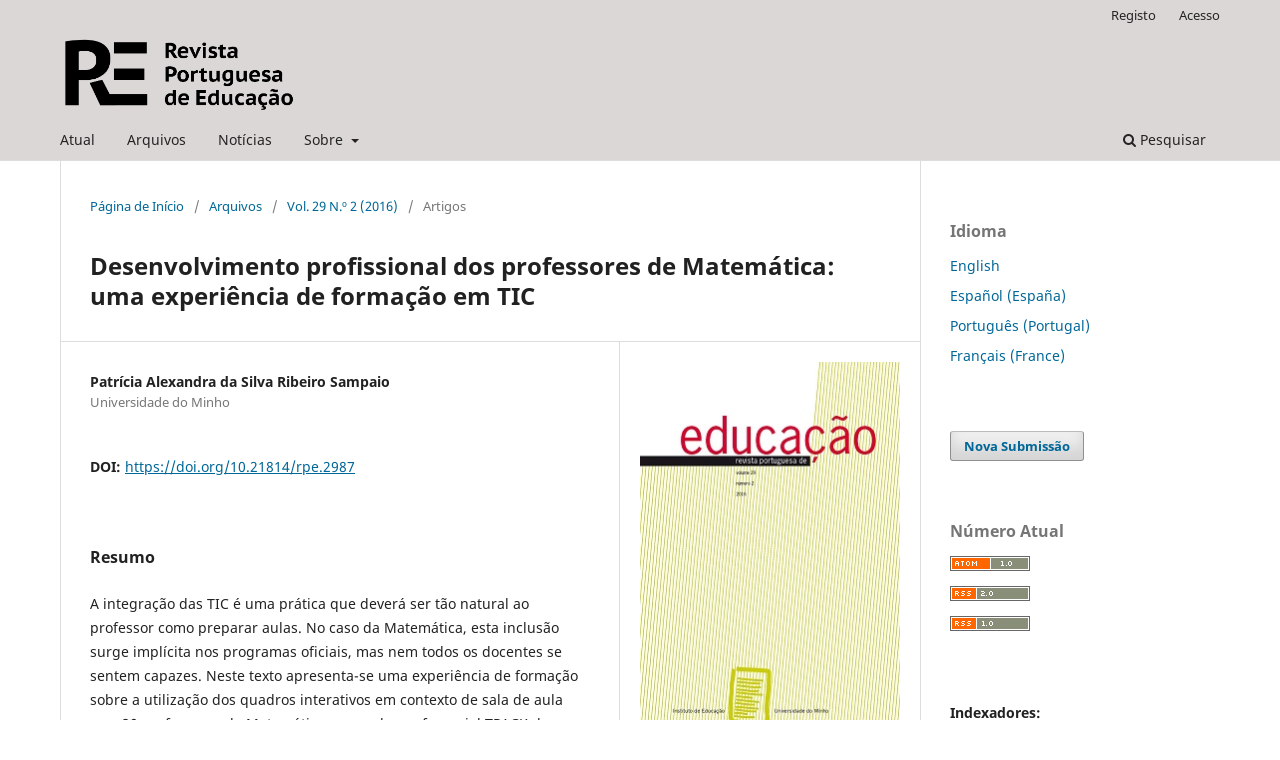

--- FILE ---
content_type: text/html; charset=utf-8
request_url: https://revistas.rcaap.pt/rpe/article/view/2987
body_size: 8536
content:
<!DOCTYPE html>
<html lang="pt-PT" xml:lang="pt-PT">
<head>
	<meta charset="utf-8">
	<meta name="viewport" content="width=device-width, initial-scale=1.0">
	<title>
		Desenvolvimento profissional dos professores de Matemática: uma experiência de formação em TIC
							| Revista Portuguesa de Educação
			</title>

	
<link rel="icon" href="https://revistas.rcaap.pt/public/journals/14/favicon_pt_PT.png" />
<meta name="generator" content="Open Journal Systems 3.3.0.21" />
<link rel="schema.DC" href="http://purl.org/dc/elements/1.1/" />
<meta name="DC.Creator.PersonalName" content="Patrícia Alexandra da Silva Ribeiro Sampaio"/>
<meta name="DC.Date.created" scheme="ISO8601" content="2016-12-14"/>
<meta name="DC.Date.dateSubmitted" scheme="ISO8601" content="2013-09-27"/>
<meta name="DC.Date.issued" scheme="ISO8601" content="2016-12-14"/>
<meta name="DC.Date.modified" scheme="ISO8601" content="2019-08-01"/>
<meta name="DC.Description" xml:lang="pt" content="A integração das TIC é uma prática que deverá ser tão natural ao professor como preparar aulas. No caso da Matemática, esta inclusão surge implícita nos programas oficiais, mas nem todos os docentes se sentem capazes. Neste texto apresenta-se uma experiência de formação sobre a utilização dos quadros interativos em contexto de sala de aula com 20 professores de Matemática, segundo o referencial TPACK da Matemática que considera não só competências tecnológicas, como pedagógicas, de conteúdo, contextuais e todas as relações que se estabelecem. Pretendeu-se investigar se, e de que forma, a formação construída neste âmbito teria um ipacto positivo na prática docente tendo-se, para o efeito, aplicado um questionário on-line aos professores, no fim da formação, após nove meses e passados três anos. Constatou-se uma mudança nas suas práticas letivas, mais próximas de um professor do século XXI, promovendo assim o desenvolvimento profissional dos professores de Matemática.Palavras-chave: desenvolvimento profissional, TPACK da Matemática, tecnologia educativa, quadros interativos. ABSTRACTICT integration is a practice that should be as natural as lessons plans made by teachers. In the case of Mathematics, this inclusion appears implicitly in public programs, but not all teachers feel able to work with it. We present an educational experience about the use of interactive whiteboards in classroom context with 20 Mathematics teachers, according to Mathematics TPACK framework, that considers not only technological knowledge, but also pedagogical, content, context and all relationships that are established. It was intended to investigate if, and in what way, the training built according to this ideology would have a positive impact on teachers’ practices, implementing, for this purpose, an online survey, at the end of the training, after nine months and after three years. It was found a change in their actual practices, closer to a 21th century teacher, thus promoting the professional development of Mathematics teachers. Keywords: professional development, Mathematics TPACK, educational technology, interactive whiteboards"/>
<meta name="DC.Format" scheme="IMT" content="application/pdf"/>
<meta name="DC.Identifier" content="2987"/>
<meta name="DC.Identifier.pageNumber" content="209-232"/>
<meta name="DC.Identifier.DOI" content="10.21814/rpe.2987"/>
<meta name="DC.Identifier.URI" content="https://revistas.rcaap.pt/rpe/article/view/2987"/>
<meta name="DC.Language" scheme="ISO639-1" content="pt"/>
<meta name="DC.Rights" content="Direitos de Autor (c) 2016 "/>
<meta name="DC.Rights" content=""/>
<meta name="DC.Source" content="Revista Portuguesa de Educação"/>
<meta name="DC.Source.ISSN" content="2183-0452"/>
<meta name="DC.Source.Issue" content="2"/>
<meta name="DC.Source.Volume" content="29"/>
<meta name="DC.Source.URI" content="https://revistas.rcaap.pt/rpe"/>
<meta name="DC.Title" content="Desenvolvimento profissional dos professores de Matemática: uma experiência de formação em TIC"/>
<meta name="DC.Type" content="Text.Serial.Journal"/>
<meta name="DC.Type.articleType" content="Artigos"/>
<meta name="gs_meta_revision" content="1.1"/>
<meta name="citation_journal_title" content="Revista Portuguesa de Educação"/>
<meta name="citation_journal_abbrev" content="RPE"/>
<meta name="citation_issn" content="2183-0452"/> 
<meta name="citation_author" content="Patrícia Alexandra da Silva Ribeiro Sampaio"/>
<meta name="citation_author_institution" content="Universidade do Minho"/>
<meta name="citation_title" content="Desenvolvimento profissional dos professores de Matemática: uma experiência de formação em TIC"/>
<meta name="citation_language" content="pt"/>
<meta name="citation_date" content="2016/12/14"/>
<meta name="citation_volume" content="29"/>
<meta name="citation_issue" content="2"/>
<meta name="citation_firstpage" content="209"/>
<meta name="citation_lastpage" content="232"/>
<meta name="citation_doi" content="10.21814/rpe.2987"/>
<meta name="citation_abstract_html_url" content="https://revistas.rcaap.pt/rpe/article/view/2987"/>
<meta name="citation_pdf_url" content="https://revistas.rcaap.pt/rpe/article/download/2987/7447"/>
	<link rel="stylesheet" href="https://revistas.rcaap.pt/rpe/$$$call$$$/page/page/css?name=stylesheet" type="text/css" /><link rel="stylesheet" href="https://revistas.rcaap.pt/rpe/$$$call$$$/page/page/css?name=font" type="text/css" /><link rel="stylesheet" href="https://revistas.rcaap.pt/lib/pkp/styles/fontawesome/fontawesome.css?v=3.3.0.21" type="text/css" />
</head>
<body class="pkp_page_article pkp_op_view has_site_logo" dir="ltr">

	<div class="pkp_structure_page">

				<header class="pkp_structure_head" id="headerNavigationContainer" role="banner">
						
 <nav class="cmp_skip_to_content" aria-label="Ir para os links de conteúdo">
	<a href="#pkp_content_main">Saltar para conteúdo principal</a>
	<a href="#siteNav">Saltar para menu de navegação principal</a>
		<a href="#pkp_content_footer">Saltar para rodapé do site</a>
</nav>

			<div class="pkp_head_wrapper">

				<div class="pkp_site_name_wrapper">
					<button class="pkp_site_nav_toggle">
						<span>Open Menu</span>
					</button>
										<div class="pkp_site_name">
																<a href="						https://revistas.rcaap.pt/rpe/index
					" class="is_img">
							<img src="https://revistas.rcaap.pt/public/journals/14/pageHeaderLogoImage_pt_PT.png" width="945" height="295" alt="Revista Portuguesa de Educação" />
						</a>
										</div>
				</div>

				
				<nav class="pkp_site_nav_menu" aria-label="Navegação no Site">
					<a id="siteNav"></a>
					<div class="pkp_navigation_primary_row">
						<div class="pkp_navigation_primary_wrapper">
																				<ul id="navigationPrimary" class="pkp_navigation_primary pkp_nav_list">
								<li class="">
				<a href="https://revistas.rcaap.pt/rpe/issue/current">
					Atual 
				</a>
							</li>
								<li class="">
				<a href="https://revistas.rcaap.pt/rpe/issue/archive">
					Arquivos
				</a>
							</li>
								<li class="">
				<a href="https://revistas.rcaap.pt/rpe/announcement">
					Notícias
				</a>
							</li>
								<li class="">
				<a href="https://revistas.rcaap.pt/rpe/about">
					Sobre
				</a>
									<ul>
																					<li class="">
									<a href="https://revistas.rcaap.pt/rpe/about">
										Sobre a Revista 
									</a>
								</li>
																												<li class="">
									<a href="https://revistas.rcaap.pt/rpe/about/submissions">
										Submissões 
									</a>
								</li>
																												<li class="">
									<a href="https://revistas.rcaap.pt/rpe/about/editorialTeam">
										Equipa Editorial 
									</a>
								</li>
																												<li class="">
									<a href="https://revistas.rcaap.pt/rpe/about/privacy">
										Declaração de Privacidade
									</a>
								</li>
																												<li class="">
									<a href="https://revistas.rcaap.pt/rpe/about/contact">
										Contacto 
									</a>
								</li>
																		</ul>
							</li>
			</ul>

				

																						<div class="pkp_navigation_search_wrapper">
									<a href="https://revistas.rcaap.pt/rpe/search" class="pkp_search pkp_search_desktop">
										<span class="fa fa-search" aria-hidden="true"></span>
										Pesquisar
									</a>
								</div>
													</div>
					</div>
					<div class="pkp_navigation_user_wrapper" id="navigationUserWrapper">
							<ul id="navigationUser" class="pkp_navigation_user pkp_nav_list">
								<li class="profile">
				<a href="https://revistas.rcaap.pt/rpe/user/register">
					Registo
				</a>
							</li>
								<li class="profile">
				<a href="https://revistas.rcaap.pt/rpe/login">
					Acesso
				</a>
							</li>
										</ul>

					</div>
				</nav>
			</div><!-- .pkp_head_wrapper -->
		</header><!-- .pkp_structure_head -->

						<div class="pkp_structure_content has_sidebar">
			<div class="pkp_structure_main" role="main">
				<a id="pkp_content_main"></a>

<div class="page page_article">
			<nav class="cmp_breadcrumbs" role="navigation" aria-label="Está aqui:">
	<ol>
		<li>
			<a href="https://revistas.rcaap.pt/rpe/index">
				Página de Início
			</a>
			<span class="separator">/</span>
		</li>
		<li>
			<a href="https://revistas.rcaap.pt/rpe/issue/archive">
				Arquivos
			</a>
			<span class="separator">/</span>
		</li>
					<li>
				<a href="https://revistas.rcaap.pt/rpe/issue/view/651">
					Vol. 29 N.º 2 (2016)
				</a>
				<span class="separator">/</span>
			</li>
				<li class="current" aria-current="page">
			<span aria-current="page">
									Artigos
							</span>
		</li>
	</ol>
</nav>
	
		  	 <article class="obj_article_details">

		
	<h1 class="page_title">
		Desenvolvimento profissional dos professores de Matemática: uma experiência de formação em TIC
	</h1>

	
	<div class="row">
		<div class="main_entry">

							<section class="item authors">
					<h2 class="pkp_screen_reader">Autores</h2>
					<ul class="authors">
											<li>
							<span class="name">
								Patrícia Alexandra da Silva Ribeiro Sampaio
							</span>
															<span class="affiliation">
									Universidade do Minho
																	</span>
																				</li>
										</ul>
				</section>
			
																												<section class="item doi">
						<h2 class="label">
														DOI:
						</h2>
						<span class="value">
							<a href="https://doi.org/10.21814/rpe.2987">
								https://doi.org/10.21814/rpe.2987
							</a>
						</span>
					</section>
							
						
										<section class="item abstract">
					<h2 class="label">Resumo</h2>
					<p>A integração das TIC é uma prática que deverá ser tão natural ao professor como preparar aulas. No caso da Matemática, esta inclusão surge implícita nos programas oficiais, mas nem todos os docentes se sentem capazes. Neste texto apresenta-se uma experiência de formação sobre a utilização dos quadros interativos em contexto de sala de aula com 20 professores de Matemática, segundo o referencial TPACK da Matemática que considera não só competências tecnológicas, como pedagógicas, de conteúdo, contextuais e todas as relações que se estabelecem. Pretendeu-se investigar se, e de que forma, a formação construída neste âmbito teria um ipacto positivo na prática docente tendo-se, para o efeito, aplicado um questionário on-line aos professores, no fim da formação, após nove meses e passados três anos. Constatou-se uma mudança nas suas práticas letivas, mais próximas de um professor do século XXI, promovendo assim o desenvolvimento profissional dos professores de Matemática.</p><p>Palavras-chave: desenvolvimento profissional, TPACK da Matemática, tecnologia educativa, quadros interativos.</p><p><strong> </strong></p><p>ABSTRACT</p><p><strong></strong>ICT integration is a practice that should be as natural as lessons plans made by teachers. In the case of Mathematics, this inclusion appears implicitly in public programs, but not all teachers feel able to work with it. We present an educational experience about the use of interactive whiteboards in classroom context with 20 Mathematics teachers, according to Mathematics TPACK framework, that considers not only technological knowledge, but also pedagogical, content, context and all relationships that are established. It was intended to investigate if, and in what way, the training built according to this ideology would have a positive impact on teachers’ practices, implementing, for this purpose, an online survey, at the end of the training, after nine months and after three years. It was found a change in their actual practices, closer to a 21<sup>th</sup> century teacher, thus promoting the professional development of Mathematics teachers.</p><p> </p><p>Keywords: professional development, Mathematics TPACK, educational technology, interactive whiteboards</p>
				</section>
			
			<div class="item downloads_chart">
	<h3 class="label">
		Downloads
	</h3>
	<div class="value">
		<canvas class="usageStatsGraph" data-object-type="Submission" data-object-id="2987"></canvas>
		<div class="usageStatsUnavailable" data-object-type="Submission" data-object-id="2987">
			Não há dados estatísticos.
		</div>
	</div>
</div>


																																<section class="item author_bios">
					<h2 class="label">
													Biografia Autor
											</h2>
																		<section class="sub_item">
								<h3 class="label">
																																							Patrícia Alexandra da Silva Ribeiro Sampaio, <span class="affiliation">Universidade do Minho</span>
																	</h3>
								<div class="value">
									<p>Professora de Matemática do ensino secundário, licenciada em Matemática pela Universidade do Minho (Portugal) e mestre em Tecnologia Educativa pela mesma universidade. Formadora reconhecida pelo Conselho Científico-Pedagógico da Formação Contínua e pelo Instituto do Emprego e Formação Profissional. Participou na equipa de investigação CIEd como colaboradora no projeto de investigação “Aprendizagem, formação e investigação na Web”. Atualmente é bolseira da Fundação para a Ciência e Tecnologia com um projeto sobre a integração da tecnologia no ensino da Matemática, na área das Ciências da Educação.</p>
								</div>
							</section>
															</section>
			
						
		</div><!-- .main_entry -->

		<div class="entry_details">

										<div class="item cover_image">
					<div class="sub_item">
													<a href="https://revistas.rcaap.pt/rpe/issue/view/651">
								<img src="https://revistas.rcaap.pt/public/journals/14/cover_issue_651_pt_PT.jpg" alt="">
							</a>
											</div>
				</div>
			
										<div class="item galleys">
					<h2 class="pkp_screen_reader">
						Downloads
					</h2>
					<ul class="value galleys_links">
													<li>
								
	
							

<a class="obj_galley_link pdf" href="https://revistas.rcaap.pt/rpe/article/view/2987/7447">

		
	PDF

	</a>
							</li>
											</ul>
				</div>
						
						<div class="item published">
				<section class="sub_item">
					<h2 class="label">
						Publicado
					</h2>
					<div class="value">
																			<span>2016-12-14</span>
																	</div>
				</section>
							</div>
			
										<div class="item citation">
					<section class="sub_item citation_display">
						<h2 class="label">
							Como Citar
						</h2>
						<div class="value">
							<div id="citationOutput" role="region" aria-live="polite">
								<div class="csl-bib-body">
  <div class="csl-entry">Sampaio, P. A. da S. R. (2016). Desenvolvimento profissional dos professores de Matemática: uma experiência de formação em TIC. <i>Revista Portuguesa De Educação</i>, <i>29</i>(2), 209–232. https://doi.org/10.21814/rpe.2987</div>
</div>
							</div>
							<div class="citation_formats">
								<button class="cmp_button citation_formats_button" aria-controls="cslCitationFormats" aria-expanded="false" data-csl-dropdown="true">
									Formatos Citação
								</button>
								<div id="cslCitationFormats" class="citation_formats_list" aria-hidden="true">
									<ul class="citation_formats_styles">
																					<li>
												<a
													rel="nofollow"
													aria-controls="citationOutput"
													href="https://revistas.rcaap.pt/rpe/citationstylelanguage/get/acm-sig-proceedings?submissionId=2987&amp;publicationId=2642"
													data-load-citation
													data-json-href="https://revistas.rcaap.pt/rpe/citationstylelanguage/get/acm-sig-proceedings?submissionId=2987&amp;publicationId=2642&amp;return=json"
												>
													ACM
												</a>
											</li>
																					<li>
												<a
													rel="nofollow"
													aria-controls="citationOutput"
													href="https://revistas.rcaap.pt/rpe/citationstylelanguage/get/acs-nano?submissionId=2987&amp;publicationId=2642"
													data-load-citation
													data-json-href="https://revistas.rcaap.pt/rpe/citationstylelanguage/get/acs-nano?submissionId=2987&amp;publicationId=2642&amp;return=json"
												>
													ACS
												</a>
											</li>
																					<li>
												<a
													rel="nofollow"
													aria-controls="citationOutput"
													href="https://revistas.rcaap.pt/rpe/citationstylelanguage/get/apa?submissionId=2987&amp;publicationId=2642"
													data-load-citation
													data-json-href="https://revistas.rcaap.pt/rpe/citationstylelanguage/get/apa?submissionId=2987&amp;publicationId=2642&amp;return=json"
												>
													APA
												</a>
											</li>
																					<li>
												<a
													rel="nofollow"
													aria-controls="citationOutput"
													href="https://revistas.rcaap.pt/rpe/citationstylelanguage/get/associacao-brasileira-de-normas-tecnicas?submissionId=2987&amp;publicationId=2642"
													data-load-citation
													data-json-href="https://revistas.rcaap.pt/rpe/citationstylelanguage/get/associacao-brasileira-de-normas-tecnicas?submissionId=2987&amp;publicationId=2642&amp;return=json"
												>
													ABNT
												</a>
											</li>
																					<li>
												<a
													rel="nofollow"
													aria-controls="citationOutput"
													href="https://revistas.rcaap.pt/rpe/citationstylelanguage/get/chicago-author-date?submissionId=2987&amp;publicationId=2642"
													data-load-citation
													data-json-href="https://revistas.rcaap.pt/rpe/citationstylelanguage/get/chicago-author-date?submissionId=2987&amp;publicationId=2642&amp;return=json"
												>
													Chicago
												</a>
											</li>
																					<li>
												<a
													rel="nofollow"
													aria-controls="citationOutput"
													href="https://revistas.rcaap.pt/rpe/citationstylelanguage/get/harvard-cite-them-right?submissionId=2987&amp;publicationId=2642"
													data-load-citation
													data-json-href="https://revistas.rcaap.pt/rpe/citationstylelanguage/get/harvard-cite-them-right?submissionId=2987&amp;publicationId=2642&amp;return=json"
												>
													Harvard
												</a>
											</li>
																					<li>
												<a
													rel="nofollow"
													aria-controls="citationOutput"
													href="https://revistas.rcaap.pt/rpe/citationstylelanguage/get/ieee?submissionId=2987&amp;publicationId=2642"
													data-load-citation
													data-json-href="https://revistas.rcaap.pt/rpe/citationstylelanguage/get/ieee?submissionId=2987&amp;publicationId=2642&amp;return=json"
												>
													IEEE
												</a>
											</li>
																					<li>
												<a
													rel="nofollow"
													aria-controls="citationOutput"
													href="https://revistas.rcaap.pt/rpe/citationstylelanguage/get/modern-language-association?submissionId=2987&amp;publicationId=2642"
													data-load-citation
													data-json-href="https://revistas.rcaap.pt/rpe/citationstylelanguage/get/modern-language-association?submissionId=2987&amp;publicationId=2642&amp;return=json"
												>
													MLA
												</a>
											</li>
																					<li>
												<a
													rel="nofollow"
													aria-controls="citationOutput"
													href="https://revistas.rcaap.pt/rpe/citationstylelanguage/get/turabian-fullnote-bibliography?submissionId=2987&amp;publicationId=2642"
													data-load-citation
													data-json-href="https://revistas.rcaap.pt/rpe/citationstylelanguage/get/turabian-fullnote-bibliography?submissionId=2987&amp;publicationId=2642&amp;return=json"
												>
													Turabian
												</a>
											</li>
																					<li>
												<a
													rel="nofollow"
													aria-controls="citationOutput"
													href="https://revistas.rcaap.pt/rpe/citationstylelanguage/get/vancouver?submissionId=2987&amp;publicationId=2642"
													data-load-citation
													data-json-href="https://revistas.rcaap.pt/rpe/citationstylelanguage/get/vancouver?submissionId=2987&amp;publicationId=2642&amp;return=json"
												>
													Vancouver
												</a>
											</li>
																			</ul>
																			<div class="label">
											Descarregar Citação
										</div>
										<ul class="citation_formats_styles">
																							<li>
													<a href="https://revistas.rcaap.pt/rpe/citationstylelanguage/download/ris?submissionId=2987&amp;publicationId=2642">
														<span class="fa fa-download"></span>
														Endnote/Zotero/Mendeley (RIS)
													</a>
												</li>
																							<li>
													<a href="https://revistas.rcaap.pt/rpe/citationstylelanguage/download/bibtex?submissionId=2987&amp;publicationId=2642">
														<span class="fa fa-download"></span>
														BibTeX
													</a>
												</li>
																					</ul>
																	</div>
							</div>
						</div>
					</section>
				</div>
			
										<div class="item issue">

											<section class="sub_item">
							<h2 class="label">
								Edição
							</h2>
							<div class="value">
								<a class="title" href="https://revistas.rcaap.pt/rpe/issue/view/651">
									Vol. 29 N.º 2 (2016)
								</a>
							</div>
						</section>
					
											<section class="sub_item">
							<h2 class="label">
								Secção
							</h2>
							<div class="value">
								Artigos
							</div>
						</section>
					
									</div>
			
															
										<div class="item copyright">
					<h2 class="label">
						Licença
					</h2>
										<p>1. Autores conservam os direitos de autor e concedem à revista o direito de primeira publicação, com o trabalho simultaneamente licenciado sob a <a href="https://mail.uminho.pt/owa/redir.aspx?C=2QUSnQabVEa9r1oyvDO0o11jqjIiL9QI_CsCtBogrnWPUkg2NIIy-C0epIwdH2XDxOGPXFycihU.&amp;URL=http%3a%2f%2fcreativecommons.org%2flicenses%2fby%2f3.0%2f" target="_blank" rel="noopener">Licença Creative Commons Attribution <em>4.0 CC-BY-SA</em></a> que permite a partilha do trabalho com reconhecimento da autoria e publicação inicial nesta revista;</p>
<p>2. Autores e autoras têm autorização para assumir contratos adicionais separadamente para distribuição não-exclusiva da versão do trabalho publicada nesta revista (ex.: depositar em repositório institucional ou como capítulo de livro), com reconhecimento de autoria e publicação inicial nesta revista;</p>
<p>3. Autores e autoras têm permissão e são estimulado/as a publicar e distribuir o seu trabalho online (ex.: em repositórios institucionais ou na sua página pessoal), já que isso pode aumentar o impacto e a citação do trabalho publicado (Veja <a href="http://opcit.eprints.org/oacitation-biblio.html">O Efeito do Acesso Livre</a>).</p>
<p><br /><a href="http://creativecommons.org/licenses/by-sa/4.0/" rel="license"><img style="border-width: 0px;" src="https://i.creativecommons.org/l/by-sa/4.0/88x31.png" alt="Licença Creative Commons" /></a></p>
<p id="tw-target-text" class="tw-data-text tw-ta tw-text-small" dir="ltr" style="height: 96px; text-align: left;" data-fulltext="" data-placeholder="Tradução"><span lang="pt">Esta obra está licenciada sob uma Licença Creative Commons - Atribuição Compartilhamento pela mesma Licença Internacional 4.0</span></p>
				</div>
			
			

		</div><!-- .entry_details -->
	</div><!-- .row -->

</article>

	<div id="articlesBySameAuthorList">
				</div>


</div><!-- .page -->

	</div><!-- pkp_structure_main -->

									<div class="pkp_structure_sidebar left" role="complementary" aria-label="Barra Lateral">
				<div class="pkp_block block_language">
	<h2 class="title">
		Idioma
	</h2>

	<div class="content">
		<ul>
							<li class="locale_en_US" lang="en-US">
					<a href="https://revistas.rcaap.pt/rpe/user/setLocale/en_US?source=%2Frpe%2Farticle%2Fview%2F2987">
						English
					</a>
				</li>
							<li class="locale_es_ES" lang="es-ES">
					<a href="https://revistas.rcaap.pt/rpe/user/setLocale/es_ES?source=%2Frpe%2Farticle%2Fview%2F2987">
						Español (España)
					</a>
				</li>
							<li class="locale_pt_PT current" lang="pt-PT">
					<a href="https://revistas.rcaap.pt/rpe/user/setLocale/pt_PT?source=%2Frpe%2Farticle%2Fview%2F2987">
						Português (Portugal)
					</a>
				</li>
							<li class="locale_fr_FR" lang="fr-FR">
					<a href="https://revistas.rcaap.pt/rpe/user/setLocale/fr_FR?source=%2Frpe%2Farticle%2Fview%2F2987">
						Français (France)
					</a>
				</li>
					</ul>
	</div>
</div><!-- .block_language -->
<div class="pkp_block block_make_submission">
	<h2 class="pkp_screen_reader">
		Nova Submissão
	</h2>

	<div class="content">
		<a class="block_make_submission_link" href="https://revistas.rcaap.pt/rpe/about/submissions">
			Nova Submissão
		</a>
	</div>
</div>
<div class="pkp_block block_web_feed">
	<h2 class="title">Número Atual</h2>
	<div class="content">
		<ul>
			<li>
				<a href="https://revistas.rcaap.pt/rpe/gateway/plugin/WebFeedGatewayPlugin/atom">
					<img src="https://revistas.rcaap.pt/lib/pkp/templates/images/atom.svg" alt="Logo Atom">
				</a>
			</li>
			<li>
				<a href="https://revistas.rcaap.pt/rpe/gateway/plugin/WebFeedGatewayPlugin/rss2">
					<img src="https://revistas.rcaap.pt/lib/pkp/templates/images/rss20_logo.svg" alt="Logo RSS2">
				</a>
			</li>
			<li>
				<a href="https://revistas.rcaap.pt/rpe/gateway/plugin/WebFeedGatewayPlugin/rss">
					<img src="https://revistas.rcaap.pt/lib/pkp/templates/images/rss10_logo.svg" alt="Logo RSS1">
				</a>
			</li>
		</ul>
	</div>
</div>
<div class="pkp_block block_custom" id="customblock-logotipos">
	<h2 class="title pkp_screen_reader">logotipos</h2>
	<div class="content">
		<p><strong>Indexadores:</strong></p>
<p><strong><a href="https://www.scopus.com/sourceid/21100872121?origin=resultslist"><img src="https://revistas.rcaap.pt/public/site/images/martamorgado/scopus-logo.svg.png" alt="" width="303" height="97"></a></strong></p>
<p><a href="https://scielo.pt/scielo.php?script=sci_serial&amp;pid=0871-9187&amp;lng=pt&amp;nrm=iso"><img src="https://revistas.rcaap.pt/public/site/images/martamorgado/logo-scielopt.png" alt="" width="197" height="141"></a></p>
<p><a title="Latindex" href="http://www.latindex.unam.mx" target="_blank" rel="noopener"><img src="https://revistas.rcaap.pt/public/site/images/martamorgado/logo-latindex.png" alt="" width="225" height="82"></a></p>
<p>&nbsp;</p>
<p><a title="Redalyc" href="http://www.redalyc.org/revista.oa?id=374" target="_blank" rel="noopener">&nbsp; <img src="https://revistas.rcaap.pt/public/site/images/martamorgado/transferir.png" alt="" width="273" height="68"></a></p>
<p>&nbsp;</p>
<p><a href="https://openpolicyfinder.jisc.ac.uk/id/publication/19622"><img src="https://revistas.rcaap.pt/public/site/images/juliarod/mceclip0.png" width="319" height="92"></a></p>
<p>&nbsp;</p>
<p><a title="Publindex" href="http://www.colciencias.gov.co/content/publindex" target="_blank" rel="noopener"><img src="https://revistas.rcaap.pt/public/site/images/martamorgado/logo-publindex2.jpg" alt="" width="214" height="90"></a></p>
<p><a title="Publindex" href="http://www.colciencias.gov.co/content/publindex" target="_blank" rel="noopener"><img src="/public/site/images/arita/aySwW1tP_400x400.jpg" width="110" height="110"></a></p>
<p><a href="https://www.latindex.org/latindex/ficha/23186"><img src="https://www.latindex.org/latindex/images/latindex-catalogo2.png" alt="Logo de Latindex catálogo 2.0" width="195" height="100"></a></p>
<p><a href="https://dialnet.unirioja.es/servlet/revista?codigo=28535"><img src="https://revistas.rcaap.pt/public/site/images/martamorgado/dialnet-mg21.png" alt="" width="222" height="111"></a></p>
<p><a href="https://doaj.org/toc/2183-0452?source=%7B%22query%22%3A%7B%22bool%22%3A%7B%22must%22%3A%5B%7B%22terms%22%3A%7B%22index.issn.exact%22%3A%5B%220871-9187%22%2C%222183-0452%22%5D%7D%7D%5D%7D%7D%2C%22size%22%3A100%2C%22sort%22%3A%5B%7B%22created_date%22%3A%7B%22order%22%3A%22desc%22%7D%7D%5D%2C%22_source%22%3A%7B%7D%2C%22track_total_hits%22%3Atrue%7D"><img src="https://revistas.rcaap.pt/public/site/images/martamorgado/doaj.png" alt="" width="320" height="103"></a></p>
<p>&nbsp;</p>
<p><img src="https://revistas.rcaap.pt/public/site/images/martamorgado/redibllogo.png" alt="" width="308" height="146"></p>
<p>&nbsp;</p>
<p><a href="https://kanalregister.hkdir.no/publiseringskanaler/erihplus/periodical/info.action?id=474042"><img src="https://revistas.rcaap.pt/public/site/images/martamorgado/erihplus.png" alt="" width="320" height="102"></a></p>
<p>&nbsp;</p>
<p><a href="https://www.indexar.pt/#/repositories/660d801ab88aab00437588b0"><img src="https://revistas.rcaap.pt/public/site/images/martamorgado/indexar.png" alt="" width="317" height="82"></a></p>
	</div>
</div>
<div class="pkp_block block_information">
	<h2 class="title">Informações</h2>
	<div class="content">
		<ul>
							<li>
					<a href="https://revistas.rcaap.pt/rpe/information/readers">
						Para Leitores
					</a>
				</li>
										<li>
					<a href="https://revistas.rcaap.pt/rpe/information/authors">
						Para Autores
					</a>
				</li>
										<li>
					<a href="https://revistas.rcaap.pt/rpe/information/librarians">
						Para Bibliotecários
					</a>
				</li>
					</ul>
	</div>
</div>

			</div><!-- pkp_sidebar.left -->
			</div><!-- pkp_structure_content -->

<div class="pkp_structure_footer_wrapper" role="contentinfo">
	<a id="pkp_content_footer"></a>

	<div class="pkp_structure_footer">

					<div class="pkp_footer_content">
				<p>A Revista Portuguesa de Educação (ISSN 0871-9187/ E-ISSN: 2183-0452) é uma publicação contínua do Centro de Investigação em Educação (<a href="https://cied.uminho.pt/">CIEd</a>) do Instituto de Educação da Universidade Minho (<a href="https://www.uminho.pt/">UM</a>). Conta com o apoio de fundos nacionais da FCT/MCTES-PT através dos projetos UIDB/01661/2020 e UIDP/01661/2020, Instituto de Educação, Universidade do Minho.</p>
<p><img src="https://revistas.rcaap.pt/public/site/images/martamorgado/logoswebsite-cor.png" alt="" width="1000" height="200" /></p>
<!-- Google tag (gtag.js) -->
<p> </p>
			</div>
		
		<div class="pkp_brand_footer" role="complementary">
			<a href="https://revistas.rcaap.pt/rpe/about/aboutThisPublishingSystem">
				<img alt="Mais informação sobre o sistema de publicação, Plataforma e Fluxo de Trabalho do OJS/PKP." src="https://revistas.rcaap.pt/templates/images/ojs_brand.png">
			</a>
		</div>
	</div>
</div><!-- pkp_structure_footer_wrapper -->

</div><!-- pkp_structure_page -->

<script src="https://revistas.rcaap.pt/lib/pkp/lib/vendor/components/jquery/jquery.min.js?v=3.3.0.21" type="text/javascript"></script><script src="https://revistas.rcaap.pt/lib/pkp/lib/vendor/components/jqueryui/jquery-ui.min.js?v=3.3.0.21" type="text/javascript"></script><script src="https://revistas.rcaap.pt/plugins/themes/default/js/lib/popper/popper.js?v=3.3.0.21" type="text/javascript"></script><script src="https://revistas.rcaap.pt/plugins/themes/default/js/lib/bootstrap/util.js?v=3.3.0.21" type="text/javascript"></script><script src="https://revistas.rcaap.pt/plugins/themes/default/js/lib/bootstrap/dropdown.js?v=3.3.0.21" type="text/javascript"></script><script src="https://revistas.rcaap.pt/plugins/themes/default/js/main.js?v=3.3.0.21" type="text/javascript"></script><script src="https://revistas.rcaap.pt/plugins/generic/citationStyleLanguage/js/articleCitation.js?v=3.3.0.21" type="text/javascript"></script><script type="text/javascript">var pkpUsageStats = pkpUsageStats || {};pkpUsageStats.data = pkpUsageStats.data || {};pkpUsageStats.data.Submission = pkpUsageStats.data.Submission || {};pkpUsageStats.data.Submission[2987] = {"data":{"2016":{"1":0,"2":0,"3":0,"4":0,"5":0,"6":0,"7":0,"8":0,"9":0,"10":0,"11":0,"12":24},"2017":{"1":21,"2":16,"3":29,"4":28,"5":17,"6":0,"7":2,"8":2,"9":5,"10":2,"11":4,"12":1},"2018":{"1":6,"2":2,"3":3,"4":4,"5":4,"6":2,"7":6,"8":2,"9":4,"10":13,"11":18,"12":9},"2019":{"1":4,"2":4,"3":10,"4":15,"5":15,"6":7,"7":11,"8":12,"9":9,"10":7,"11":7,"12":7},"2020":{"1":12,"2":18,"3":12,"4":7,"5":7,"6":11,"7":7,"8":9,"9":10,"10":14,"11":7,"12":6},"2021":{"1":8,"2":9,"3":12,"4":5,"5":7,"6":4,"7":6,"8":4,"9":13,"10":23,"11":14,"12":4},"2022":{"1":7,"2":7,"3":6,"4":12,"5":9,"6":3,"7":15,"8":12,"9":18,"10":11,"11":11,"12":4},"2023":{"1":17,"2":5,"3":14,"4":12,"5":4,"6":21,"7":8,"8":3,"9":10,"10":11,"11":5,"12":10},"2024":{"1":12,"2":7,"3":3,"4":9,"5":10,"6":10,"7":14,"8":12,"9":11,"10":8,"11":3,"12":4},"2025":{"1":5,"2":4,"3":8,"4":6,"5":6,"6":10,"7":7,"8":11,"9":15,"10":21,"11":16,"12":8},"2026":{"1":6,"2":0,"3":0,"4":0,"5":0,"6":0,"7":0,"8":0,"9":0,"10":0,"11":0,"12":0}},"label":"Todos os Downloads","color":"79,181,217","total":1022};</script><script src="https://cdnjs.cloudflare.com/ajax/libs/Chart.js/2.0.1/Chart.js?v=3.3.0.21" type="text/javascript"></script><script type="text/javascript">var pkpUsageStats = pkpUsageStats || {};pkpUsageStats.locale = pkpUsageStats.locale || {};pkpUsageStats.locale.months = ["Jan","Fev","Mar","Abr","Mai","Jun","Jul","Ago","Set","Out","Nov","Dez"];pkpUsageStats.config = pkpUsageStats.config || {};pkpUsageStats.config.chartType = "bar";</script><script src="https://revistas.rcaap.pt/plugins/generic/usageStats/js/UsageStatsFrontendHandler.js?v=3.3.0.21" type="text/javascript"></script><script type="text/javascript">
(function (w, d, s, l, i) { w[l] = w[l] || []; var f = d.getElementsByTagName(s)[0],
j = d.createElement(s), dl = l != 'dataLayer' ? '&l=' + l : ''; j.async = true; 
j.src = 'https://www.googletagmanager.com/gtag/js?id=' + i + dl; f.parentNode.insertBefore(j, f); 
function gtag(){dataLayer.push(arguments)}; gtag('js', new Date()); gtag('config', i); })
(window, document, 'script', 'dataLayer', 'UA-27892114-10');
</script>


</body>
</html>
